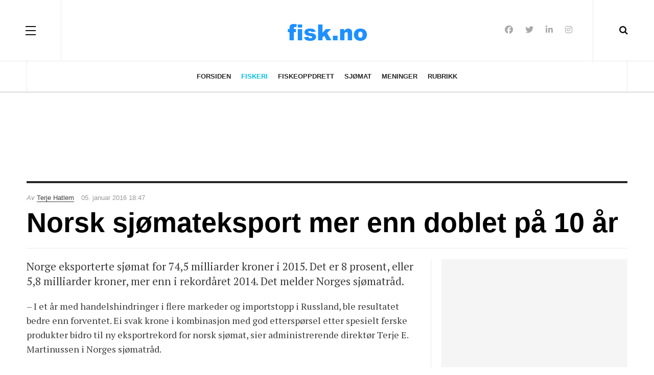

--- FILE ---
content_type: text/html; charset=utf-8
request_url: https://fisk.no/fiskeri/6320-norsk-sjomateksport-mer-enn-doblet-pa-10-ar
body_size: 6818
content:

<!DOCTYPE html>
<html lang="nb-no" dir="ltr"
	  class='com_content view-article layout-blog itemid-671 j60 j40 mm-hover'>
<head>
<meta name="robots" content="max-snippet:-1">
	<meta charset="utf-8">
	<meta name="author" content="Terje Hatlem">
	<meta property="og:title" content="Norsk sjømateksport mer enn doblet på 10 år">
	<meta property="og:type" content="article">
	<meta property="og:image" content="https://fisk.no/images/uploads/2010/10/makrell-rund_cb645-thumb.jpg">
	<meta property="og:url" content="https://fisk.no/fiskeri/6320-norsk-sjomateksport-mer-enn-doblet-pa-10-ar">
	<meta property="og:site_name" content="Fisk.no">
	<meta property="og:description" content="Norge eksporterte sjømat for 74,5 milliarder kroner i 2015. Det er 8 prosent, eller 5,8 milliarder kroner, mer enn i rekordåret 2014. Det melder Norges sjømatrå">
	<meta name="description" content="Norge eksporterte sjømat for 74,5 milliarder kroner i 2015. Det er 8 prosent, eller 5,8 milliarder kroner, mer enn i rekordåret 2014. Det melder Norges sjømatrå">
	<title>Norsk sjømateksport mer enn doblet på 10 år - Fisk.no</title>
	<link href="https://fisk.no/fiskeri/6320-norsk-sjomateksport-mer-enn-doblet-pa-10-ar" rel="canonical" data-asset-name="System - Link Canonical">
	<link href="https://fisk.no/fiskeri/6320-norsk-sjomateksport-mer-enn-doblet-pa-10-ar?tmpl=component" rel="alternate" data-asset-name="System - Link Canonical">
	<link href="https://fisk.no/smartsok?format=opensearch" rel="search" title="OpenSearch Fisk.no" type="application/opensearchdescription+xml">
	<link href="/templates/fisk/favicon.ico" rel="icon" type="image/vnd.microsoft.icon">
<link href="/media/vendor/awesomplete/css/awesomplete.css?1.1.7" rel="stylesheet">
	<link href="/templates/fisk/local/css/bootstrap.css" rel="stylesheet">
	<link href="/media/plg_system_jcepro/site/css/content.min.css?86aa0286b6232c4a5b58f892ce080277" rel="stylesheet">
	<link href="/templates/system/css/system.css" rel="stylesheet">
	<link href="/media/system/css/joomla-fontawesome.min.css" rel="stylesheet">
	<link href="/templates/fisk/local/css/template.css" rel="stylesheet">
	<link href="/templates/fisk/local/css/off-canvas.css" rel="stylesheet">
	<link href="/templates/fisk/fonts/font-awesome/css/font-awesome.min.css" rel="stylesheet">
	<link href="/templates/fisk/fonts/ionicons/css/ionicons.min.css" rel="stylesheet">
	<link href="//fonts.googleapis.com/css?family=PT+Serif:400,700" rel="stylesheet">
	<link href="/templates/fisk/css/custom.css" rel="stylesheet">
<script src="/media/vendor/jquery/js/jquery.min.js?3.7.1"></script>
	<script src="/media/vendor/jquery/js/jquery-noconflict.min.js?3.7.1"></script>
	<script type="application/json" class="joomla-script-options new">{"joomla.jtext":{"MOD_FINDER_SEARCH_VALUE":"Søk &hellip;"},"finder-search":{"url":"\/component\/finder\/?task=suggestions.suggest&amp;format=json&amp;tmpl=component&amp;Itemid=82"},"system.paths":{"root":"","rootFull":"https:\/\/fisk.no\/","base":"","baseFull":"https:\/\/fisk.no\/"},"csrf.token":"ee11300d0231e6fdd83dd01228ec3c88"}</script>
	<script src="/media/system/js/core.min.js?a3d8f8"></script>
	<script src="/media/vendor/bootstrap/js/popover.min.js?5.3.8" type="module"></script>
	<script src="/media/vendor/awesomplete/js/awesomplete.min.js?1.1.7" defer></script>
	<script src="/media/com_finder/js/finder.min.js?755761" type="module"></script>
	<script src="/plugins/system/t3/base-bs3/bootstrap/js/bootstrap.js"></script>
	<script src="/plugins/system/t3/base-bs3/js/jquery.tap.min.js"></script>
	<script src="/plugins/system/t3/base-bs3/js/off-canvas.js"></script>
	<script src="/plugins/system/t3/base-bs3/js/script.js"></script>
	<script src="/plugins/system/t3/base-bs3/js/menu.js"></script>
	<script src="/templates/fisk/js/jquery.cookie.js"></script>
	<script src="/templates/fisk/js/script.js"></script>
	<script type="application/ld+json">{"@context":"https://schema.org","@graph":[{"@type":"Organization","@id":"https://fisk.no/#/schema/Organization/base","name":"Fisk.no","url":"https://fisk.no/"},{"@type":"WebSite","@id":"https://fisk.no/#/schema/WebSite/base","url":"https://fisk.no/","name":"Fisk.no","publisher":{"@id":"https://fisk.no/#/schema/Organization/base"},"potentialAction":{"@type":"SearchAction","target":"https://fisk.no/smartsok?q={search_term_string}","query-input":"required name=search_term_string"}},{"@type":"WebPage","@id":"https://fisk.no/#/schema/WebPage/base","url":"https://fisk.no/fiskeri/6320-norsk-sjomateksport-mer-enn-doblet-pa-10-ar","name":"Norsk sjømateksport mer enn doblet på 10 år - Fisk.no","description":"Norge eksporterte sjømat for 74,5 milliarder kroner i 2015. Det er 8 prosent, eller 5,8 milliarder kroner, mer enn i rekordåret 2014. Det melder Norges sjømatrå","isPartOf":{"@id":"https://fisk.no/#/schema/WebSite/base"},"about":{"@id":"https://fisk.no/#/schema/Organization/base"},"inLanguage":"nb-NO"},{"@type":"Article","@id":"https://fisk.no/#/schema/com_content/article/6320","name":"Norsk sjømateksport mer enn doblet på 10 år","headline":"Norsk sjømateksport mer enn doblet på 10 år","inLanguage":"nb-NO","author":{"@type":"Person","name":"Terje Hatlem"},"thumbnailUrl":"images/uploads/2010/10/makrell-rund_cb645-thumb.jpg","isPartOf":{"@id":"https://fisk.no/#/schema/WebPage/base"}}]}</script>
	<meta property="og:type" content="article" />
<link rel="image_src" content="https://fisk.no/" />
<meta property="og:image" content="https://fisk.no/" />
<meta property="article:tag" content="" />

	
<!-- META FOR IOS & HANDHELD -->
	<meta name="viewport" content="width=device-width, initial-scale=1.0, maximum-scale=3.0, user-scalable=yes"/>
	<style type="text/stylesheet">
		@-webkit-viewport   { width: device-width; }
		@-moz-viewport      { width: device-width; }
		@-ms-viewport       { width: device-width; }
		@-o-viewport        { width: device-width; }
		@viewport           { width: device-width; }
	</style>
	<script type="text/javascript">
		//<![CDATA[
		if (navigator.userAgent.match(/IEMobile\/10\.0/)) {
			var msViewportStyle = document.createElement("style");
			msViewportStyle.appendChild(
				document.createTextNode("@-ms-viewport{width:auto!important}")
			);
			document.getElementsByTagName("head")[0].appendChild(msViewportStyle);
		}
		//]]>
	</script>
<meta name="HandheldFriendly" content="true"/>
<meta name="apple-mobile-web-app-capable" content="YES"/>
<!-- //META FOR IOS & HANDHELD -->




<!-- Le HTML5 shim and media query for IE8 support -->
<!--[if lt IE 9]>
<script src="//html5shim.googlecode.com/svn/trunk/html5.js"></script>
<script type="text/javascript" src="/plugins/system/t3/base-bs3/js/respond.min.js"></script>
<![endif]-->

<!-- You can add Google Analytics here or use T3 Injection feature -->
<!-- Google tag (gtag.js) -->
<script async src="https://www.googletagmanager.com/gtag/js?id=G-E3P3HNYY5M"></script>
<script>
  window.dataLayer = window.dataLayer || [];
  function gtag(){dataLayer.push(arguments);}
  gtag('js', new Date());

  gtag('config', 'G-E3P3HNYY5M');
</script>
</head>

<body class="">

<div class="t3-wrapper"> <!-- Need this wrapper for off-canvas menu. Remove if you don't use of-canvas -->

  
<!-- HEADER -->
<header id="t3-header" class="t3-header wrap">
	<div class="container">
		<div class="row">
							
<button class="btn btn-primary off-canvas-toggle " type="button" data-pos="left" data-nav="#t3-off-canvas" data-effect="off-canvas-effect-4">
  <span class="patty"></span><span class="element-invisible">Off Canvas</span>
</button>

<!-- OFF-CANVAS SIDEBAR -->
<div id="t3-off-canvas" class="t3-off-canvas ">
  <div class="t3-off-canvas-body">
    <div class="t3-module module " id="Mod29"><div class="module-inner"><h3 class="module-title "><span>Meny</span></h3><div class="module-ct"><ul class="nav nav-pills nav-stacked menuNOT USED">
<li class="item-82 default"><a href="/" class="">Forsiden</a></li><li class="item-671 current active"><a href="/fiskeri" class="">Fiskeri</a></li><li class="item-672"><a href="/oppdrett" class="">Fiskeoppdrett</a></li><li class="item-673"><a href="/mat" class="">Sjømat</a></li><li class="item-674"><a href="/meninger" class="">Meninger</a></li><li class="item-58"><a href="/marked" class="">Rubrikk</a></li></ul>
</div></div></div><div class="t3-module module " id="Mod435"><div class="module-inner"><h3 class="module-title "><span>Tjenester</span></h3><div class="module-ct"><ul class="nav nav-pills nav-stacked menuNOT USED">
<li class="item-2596"><a href="/annonsering" class="">Annonsering</a></li><li class="item-71"><a href="/kontakt-oss" class="">Kontakt oss</a></li><li class="item-782"><a href="/skipstrafikken" class="">Skipstrafikken</a></li><li class="item-670"><a href="/smartsok" class="">Smartsøk</a></li></ul>
</div></div></div>
  </div>
</div>
<!-- //OFF-CANVAS SIDEBAR -->


							
			<!-- LOGO -->
			<div class="col-xs-12 col-md-4 logo">
				<div class="logo-image logo-control">
					<a href="/" title="Fisk.no">
																				<img class="logo-img" src="/images/stories/logo.png#joomlaImage://local-images/stories/logo.png?width=195&height=55" alt="Fisk.no" />
																																	<img class="logo-img-sm" src="/images/stories/logo_liten.png#joomlaImage://local-images/stories/logo_liten.png?width=129&height=45" alt="Fisk.no" />
																			<span>Fisk.no</span>
					</a>
					<small class="site-slogan"></small>
				</div>
			</div>
			<!-- //LOGO -->

							<div class="headright">
											<!-- HEAD SEARCH -->
						<div class="head-search ">
							<i class="fa fa-search"></i>
								<div class="search search-full ">
		<form class="mod-finder js-finder-searchform form-search" action="/smartsok" method="get" role="search">
			<label for="mod-finder-searchword368" class="finder">Søk</label><input type="text" name="q" id="mod-finder-searchword368" class="js-finder-search-query form-control search-query" value="" placeholder="Søk &hellip;">
											</form>
	</div>

						</div>
						<!-- //HEAD SEARCH -->
										
										
											<!-- HEAD SOCIAL -->
						<div class="head-social ">
							
<div id="mod-custom409" class="mod-custom custom">
    <ul class="social-list">
<li><a class="facebook" title="Facebook" href="https://www.facebook.com/Fisk.no" rel="noreferrer nofollow"><i class="fa fa-facebook"></i></a></li>
<li><a class="twitter" title="Twitter" href="https://twitter.com/fiskno" rel="noreferrer nofollow"><i class="fa fa-twitter"></i></a></li>
<li><a class="linkedin" title="LinkedIn" href="https://www.linkedin.com/company/fiskno" rel="noreferrer nofollow"><i class="fa fa-linkedin"></i></a></li>
<li><a class="instagram" title="Instagram" href="https://www.instagram.com/fisk.no/" rel="noreferrer nofollow"><i class="fa fa-instagram"></i></a></li>
</ul></div>

						</div>
						<!-- //HEAD SOCIAL -->
									</div>
			
		</div>
	</div>
</header>
<!-- //HEADER -->

  
<!-- MAIN NAVIGATION -->
<nav id="t3-mainnav" class="wrap navbar navbar-default t3-mainnav">
	<div class="container">

		<!-- Brand and toggle get grouped for better mobile display -->
		<div class="navbar-header">
		
			
		</div>

		
		<div class="t3-navbar navbar-collapse collapse">
					<ul class="nav navbar-nav">
			<li class="item-82">				<a href="/" >Forsiden</a>
				</li><li class="item-671 current active">				<a href="/fiskeri" >Fiskeri</a>
				</li><li class="item-672">				<a href="/oppdrett" >Fiskeoppdrett</a>
				</li><li class="item-673">				<a href="/mat" >Sjømat</a>
				</li><li class="item-674">				<a href="/meninger" >Meninger</a>
				</li><li class="item-58">				<a href="/marked" >Rubrikk</a>
				</li>		</ul>
	
		</div>

	</div>
</nav>
<!-- //MAIN NAVIGATION -->

<script>
	(function ($){
		var maps = [];
		$(maps).each (function (){
			$('li[data-id="' + this['id'] + '"]').addClass (this['class']);
		});
	})(jQuery);
</script>
<!-- //MAIN NAVIGATION -->

  
	<!-- Banner Top -->
	<div class="wrap t3-banner t3-banner-top">
		<div class="container">
			<div class="mod-banners bannergroup">

    <div class="mod-banners__item banneritem">
                                        <script async src="//pagead2.googlesyndication.com/pagead/js/adsbygoogle.js"></script>
<!-- Fisk.no - top 728x90 -->
<ins class="adsbygoogle"
     style="display:inline-block;width:728px;height:90px"
     data-ad-client="ca-pub-3189926296905471"
     data-ad-slot="4939147204"></ins>
<script>
(adsbygoogle = window.adsbygoogle || []).push({});
</script>            </div>

</div>

		</div>
	</div>
	<!-- //Banner Top -->

  
  


  

<div id="t3-mainbody" class="container t3-mainbody">
	<div class="row">

		<!-- MAIN CONTENT -->
		<div id="t3-content" class="t3-content col-xs-12">
						<div class="item-page clearfix">


<!-- Article -->
<article class="article" itemscope itemtype="http://schema.org/Article">
	<meta itemscope itemprop="mainEntityOfPage"  itemType="https://schema.org/WebPage" itemid="https://google.com/article"/>
	<meta itemprop="inLanguage" content="nb-NO" />

	    <meta content="2025-11-09T04:46:49+01:00" itemprop="dateModified">
  
      <meta content="2016-01-05T18:47:59+01:00" itemprop="datePublished">
  
  <!-- Aside -->
<aside class="article-aside clearfix">
    	<dl class="article-info  muted">

		
			<dt class="article-info-term">
													Detaljer							</dt>
							
				
<dd class="createdby hasTooltip" itemprop="author" title="">
	<i class="fa fa-user"></i>
  <em>Av</em>
			<span itemprop="name"><a href="/kontakt-oss/2-terje-hatlem" itemprop="url">Terje Hatlem</a></span>
	  <span style="display: none;" itemprop="publisher" itemscope itemtype="https://schema.org/Organization">
  <span itemprop="logo" itemscope itemtype="https://schema.org/ImageObject">
    <img src="https://fisk.no//templates/fisk/images/logo.png" alt="logo" itemprop="url" />
    <meta itemprop="width" content="auto" />
    <meta itemprop="height" content="auto" />
  </span>
  <meta itemprop="name" content="Terje Hatlem"/>
  </span>
</dd>
			
			
			
					
		
			<dt class="hide">Detaljer</dt>

										<dd class="create">
					<i class="fa fa-calendar"></i>
					<time datetime="2016-01-05T18:47:59+01:00" itemprop="dateCreated">
						05. januar 2016 18:47					</time>
			</dd>			
			
						</dl>
      
		
</aside>  
<!-- //Aside -->

	
<header class="article-header clearfix">
	<h1 class="article-title" itemprop="headline">
					Norsk sjømateksport mer enn doblet på 10 år			<meta itemprop="url" content="https://fisk.no/fiskeri/6320-norsk-sjomateksport-mer-enn-doblet-pa-10-ar" />
			</h1>

			</header>
	
<div class="row equal-height">
									<div class="col-xs-12 ">
			</div>
	<div class="col col-xs-12  col-md-8  item-main">

		<div class="row">
		
		<div class="article-content-main  col-lg-12 ">
		
		
		
		
			
			<section class="article-content clearfix" itemprop="articleBody">
				<p class="lead">Norge eksporterte sjømat for 74,5 milliarder kroner i 2015. Det er 8 prosent, eller 5,8 milliarder kroner, mer enn i rekordåret 2014. Det melder Norges sjømatråd.</p>
<p>– I et år med handelshindringer i flere markeder og importstopp i Russland, ble resultatet bedre enn forventet. Ei svak krone i kombinasjon med god etterspørsel etter spesielt ferske produkter bidro til ny eksportrekord for norsk sjømat, sier administrerende direktør Terje E. Martinussen i Norges sjømatråd.</p>
<p>Sjømateksporten til EU er for første gang på 50 milliarder kroner, etter en vekst på 17 prosent i 2015. EU tar imot 67 prosent av den totale sjømateksporten og er det desidert viktigste markedet for norsk sjømatnæring. Et annet viktig kjennetegn for norsk sjømateksport, er at over 60 prosent er ferske produkter, og at denne andelen øker.</p>
<p>– Veksten i EU og USA de senere år viser også betydningen av at myndigheter og næringen arbeider godt sammen for å oppnå god markedsadgang. Gode handelsavtaler blir helt avgjørende for å oppnå vekst i nye markeder i framtiden, sier Martinussen.</p>
<h2>Rekord for laks og torskefisk</h2>
<p>Norge eksporterte laks og ørret for 50 milliarder kroner i 2015. Dette er en rekordstor eksportverdi med en økning på over 8 prosent eller 3,9 milliarder kroner.</p>
<p>Norge eksporterte torskefisk for 13 milliarder kroner i 2015. Det er også rekord og en økning på 8 prosent, eller i underkant av 1 milliard kroner. I tråd med reduserte kvoter, gikk eksportvolumet for torskefisk ned 13 prosent.</p>
<p>Norge eksporterte klippfisk for 4 milliarder kroner og ferske produkter av torskefisk for 2,8 milliarder kroner i 2015.</p>
<p>– Norge har aldri tidligere eksportert klippfisk og ferske torskefiskprodukter for så høye verdier som i 2015. Næringens økte kvalitetsfokus og målrettet markedsarbeid har ført til etterspørselvekst for disse produktene, sier Martinussen.</p>
<h2>Lavere kvoter for makrell og sild</h2>
<p>Reduserte kvoter førte til nedgang for makrell og sild. Det ble eksportert makrell for 3,8 milliarder kroner i 2015, som er en tilbakegang på 306 millioner kroner, eller 7 prosent, sammenlignet med 2014. Sildeeksporten endte på 2,4 milliarder kroner i 2015, som er en nedgang på 12 prosent eller 327 millioner kroner.</p>
<h2>Skalldyreksporten øker kraftig</h2>
<p>Norge eksporterte reker, skalldyr og bløtdyr for 1,5 milliard kroner i 2015. Det er en økning på 52 prosent fra 2014. Den sterke veksten skyldes i hovedsak økt eksport av reke, snøkrabbe og kongekrabbe.</p>
<h2>Våre viktigste eksportmarkeder</h2>
<p>I 2015 eksporterte Norge sjømat til 143 land. Av disse er Polen det største enkeltmarkedet, og utgjør 6,9 milliarder kroner i 2015. Polen er et stadig viktigere konsummarked, men en betydelig andel av eksporten til Polen, går til bearbeiding og videre distribusjon til det europeiske markedet.</p>
<p>Danmark er nå det nest største markedet for norsk sjømat, og er i likhet med Polen et viktig marked for bearbeiding og transitt. Norsk eksport til Danmark var på 6,4 milliarder kroner i 2015, noe som er en økning på 1,4 milliarder kroner eller 27 prosent fra året før. Dette gjør også Danmark til vårt største vekstmarked i 2015.</p>			</section>

		  <!-- footer -->
		  		  <!-- //footer -->

			
										
							
								<div class="tags">
																	<span class="tag-2 tag-list0" itemprop="keywords">
					<a href="/emne/fiskeri" class="label label-info">
						Fiskeri					</a>
				</span>
																				<span class="tag-3 tag-list1" itemprop="keywords">
					<a href="/emne/fiskeoppdrett" class="label label-info">
						Fiskeoppdrett					</a>
				</span>
																				<span class="tag-4 tag-list2" itemprop="keywords">
					<a href="/emne/sjomat" class="label label-info">
						Sjømat					</a>
				</span>
						</div>
						</div>
		</div></div>

					<div class="col col-md-4 item-sidebar hidden-sm hidden-xs"><div class="affix-wrap">
				<div class="t3-module module " id="Mod437"><div class="module-inner"><div class="module-ct"><div class="mod-banners bannergroup">

    <div class="mod-banners__item banneritem">
                                        <script async src="//pagead2.googlesyndication.com/pagead/js/adsbygoogle.js"></script>
<!-- Fisk.no - 300x250 article sidebar -->
<ins class="adsbygoogle"
     style="display:inline-block;width:300px;height:250px"
     data-ad-client="ca-pub-3189926296905471"
     data-ad-slot="4433979270"></ins>
<script>
(adsbygoogle = window.adsbygoogle || []).push({});
</script>            </div>

</div>
</div></div></div><div class="t3-module module " id="Mod407"><div class="module-inner"><h3 class="module-title "><span>Mest lest</span></h3><div class="module-ct"><ul class="mostread ">
  <li>
    
<div class="pull-left item-image" itemprop="image">

      <a href="/oppdrett/7909-eksportprisen-for-fersk-laks-ned-8-68-kroner-i-veke-3" itemprop="url">
  	   <img class="caption" src="/images/uploads/2025/10/krakenes_dc260.jpg#joomlaImage://local-images/uploads/2025/10/krakenes_dc260.jpg?width=1200&amp;height=800" alt="Oppdrettslokaliteten Kråkenes i Nessefjorden i Solund. Foto: Terje Hatlem" itemprop="thumbnailUrl"/>
      </a>
  </div>
    <div class="item-content">
    <aside class="article-aside clearfix">
        <dl class="article-info  muted">
          <dt class="article-info-term">Detaljer</dt>
      </dl>
    </aside>

    <a href="/oppdrett/7909-eksportprisen-for-fersk-laks-ned-8-68-kroner-i-veke-3" itemprop="url">
      <span itemprop="name">
        Eksportprisen for fersk laks ned 8,68 kroner i veke 3      </span>
    </a>
    </div>
  </li>
  <li>
    
<div class="pull-left item-image" itemprop="image">

      <a href="/oppdrett/7908-gc-rieber-kjoper-biomega-group" itemprop="url">
  	   <img class="caption" src="/images/uploads/2025/12/biomega-skaganeset_076fa-thumb.jpg#joomlaImage://local-images/uploads/2025/12/biomega-skaganeset_076fa-thumb.jpg?width=480&amp;height=270" alt="Biomega Group sin fabrikk på Skaganeset på Sotra i Øygarden. Foto: Terje Hatlem" itemprop="thumbnailUrl"/>
      </a>
  </div>
    <div class="item-content">
    <aside class="article-aside clearfix">
        <dl class="article-info  muted">
          <dt class="article-info-term">Detaljer</dt>
      </dl>
    </aside>

    <a href="/oppdrett/7908-gc-rieber-kjoper-biomega-group" itemprop="url">
      <span itemprop="name">
        GC Rieber kjøper Biomega Group      </span>
    </a>
    </div>
  </li>
  <li>
    
<div class="pull-left item-image" itemprop="image">

      <a href="/oppdrett/7907-apner-for-storre-omrader-til-havbruk-til-havs" itemprop="url">
  	   <img class="caption" src="/images/uploads/2025/08/sivertsen-nfd_50137-thumb.jpg#joomlaImage://local-images/uploads/2025/08/sivertsen-nfd_50137-thumb.jpg?width=480&amp;height=270" alt="Fiskeri- og havminister Marianne Sivertsen Næss. Foto: NFD" itemprop="thumbnailUrl"/>
      </a>
  </div>
    <div class="item-content">
    <aside class="article-aside clearfix">
        <dl class="article-info  muted">
          <dt class="article-info-term">Detaljer</dt>
      </dl>
    </aside>

    <a href="/oppdrett/7907-apner-for-storre-omrader-til-havbruk-til-havs" itemprop="url">
      <span itemprop="name">
        Åpner for større områder til havbruk til havs      </span>
    </a>
    </div>
  </li>
</ul>
</div></div></div>			</div></div>
			</div> <!-- //Row -->
</article>
<!-- //Article -->




	
</div>
		</div>
		<!-- //MAIN CONTENT -->

	</div>
</div> 



  <div id="t3-section" class="t3-section-wrap wrap">
  <div class="container">
	  </div>
</div>


  


  


  
<!-- FOOTER -->
<footer id="t3-footer" class="wrap t3-footer">
	<div class="container">
		<div class="footer-detail">
		
		<section class="t3-copyright">
			<div class="row">
				<div class="col-md-12 copyright ">
					
<div id="mod-custom113" class="mod-custom custom">
    <p style="text-align: center;"><span style="color: #333333; font-size: 12pt;"><a href="/kontakt-oss" rel="nofollow" style="color: #333333;">Kontakt oss</a> | <a href="/om-oss" rel="nofollow" style="color: #333333;">Om oss</a>&nbsp;| <a href="/annonsering" rel="nofollow" style="color: #333333;">Annonsering</a> | <a href="/marked" rel="nofollow" style="color: #333333;">Rubrikkannonser</a>&nbsp;| Personvern og Cookies </span><br /><span style="color: #333333; font-size: 12pt;">Alt innhold er opphavsrettslig beskyttet © Fisk Media AS</span></p></div>

				</div>
							</div>
		</section>
		</div>
	</div>
</footer>
<!-- //FOOTER -->

</div>

</body>

</html>

--- FILE ---
content_type: text/html; charset=utf-8
request_url: https://www.google.com/recaptcha/api2/aframe
body_size: 267
content:
<!DOCTYPE HTML><html><head><meta http-equiv="content-type" content="text/html; charset=UTF-8"></head><body><script nonce="LxknfLECEb7O5T-FE8hfRA">/** Anti-fraud and anti-abuse applications only. See google.com/recaptcha */ try{var clients={'sodar':'https://pagead2.googlesyndication.com/pagead/sodar?'};window.addEventListener("message",function(a){try{if(a.source===window.parent){var b=JSON.parse(a.data);var c=clients[b['id']];if(c){var d=document.createElement('img');d.src=c+b['params']+'&rc='+(localStorage.getItem("rc::a")?sessionStorage.getItem("rc::b"):"");window.document.body.appendChild(d);sessionStorage.setItem("rc::e",parseInt(sessionStorage.getItem("rc::e")||0)+1);localStorage.setItem("rc::h",'1769477656860');}}}catch(b){}});window.parent.postMessage("_grecaptcha_ready", "*");}catch(b){}</script></body></html>